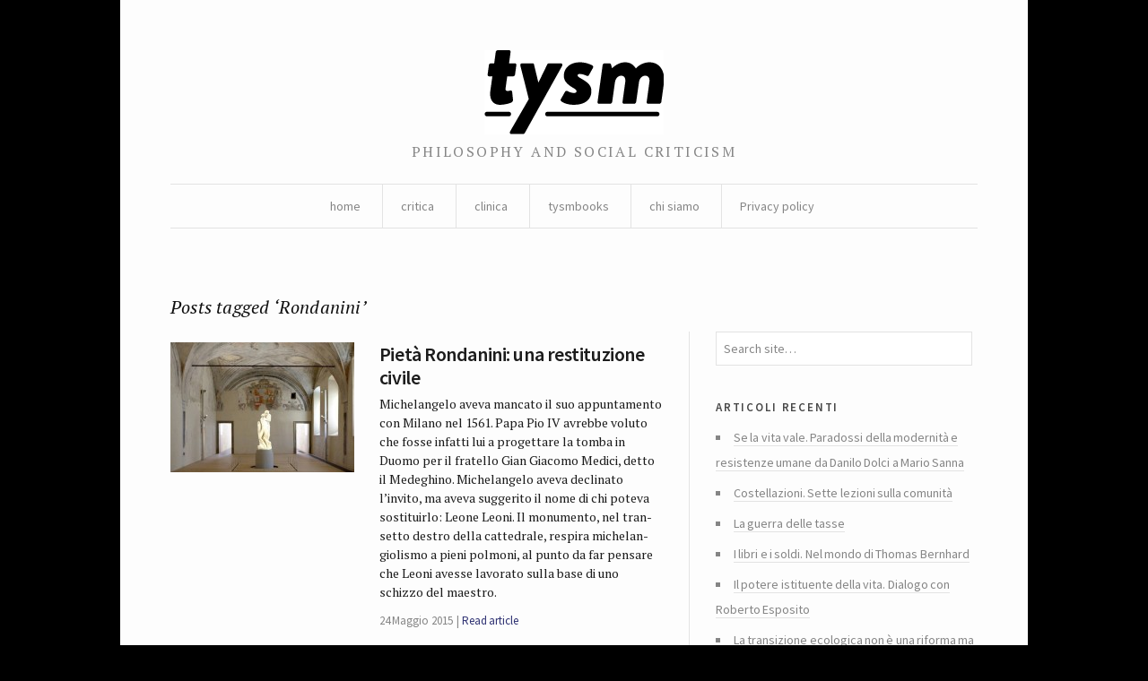

--- FILE ---
content_type: text/html; charset=UTF-8
request_url: https://tysm.org/tag/rondanini/
body_size: 5156
content:
<!DOCTYPE html> <!--[if IE 7]><html class="no-js IE7 IE" lang="it-IT"> <![endif]--> <!--[if IE 8]><html class="no-js IE8 IE" lang="it-IT"> <![endif]--> <!--[if IE 9]><html class="no-js IE9 IE" lang="it-IT"> <![endif]--> <!--[if gt IE 9]><!--><html class="no-js" lang="it-IT"> <!--<![endif]--><head><link media="all" href="https://tysm.org/wp-content/cache/autoptimize/css/autoptimize_b662d3375a2f1ac4fe9084b6977e2a9b.css" rel="stylesheet"><title>Rondanini | tysm</title><meta charset="UTF-8" /><meta name="viewport" content="width=device-width, initial-scale=1.0" /><link rel="pingback" href="https://tysm.org/xmlrpc.php" /> <script class="_iub_cs_skip" src="https://cs.iubenda.com/sync/2781662.js"></script> <meta name='robots' content='max-image-preview:large' /><link rel='dns-prefetch' href='//cdn.iubenda.com' /><link rel='dns-prefetch' href='//fonts.googleapis.com' /><link rel="alternate" type="application/rss+xml" title="tysm &raquo; Rondanini Feed del tag" href="https://tysm.org/tag/rondanini/feed/" /><link rel='stylesheet' id='watson-primary-font-css' href='https://fonts.googleapis.com/css?family=Source+Sans+Pro%3A300%2C400%2C600%2C700%2C300italic%2C400italic%2C600italic%2C700italic&#038;ver=6.8.3' type='text/css' media='all' /><link rel='stylesheet' id='watson-secondary-font-css' href='https://fonts.googleapis.com/css?family=PT+Serif%3A400%2C700%2C400italic%2C700italic&#038;ver=6.8.3' type='text/css' media='all' /> <script  type="text/javascript" class=" _iub_cs_skip" type="text/javascript" src="//cdn.iubenda.com/cs/ccpa/stub.js?ver=3.12.4" id="iubenda-head-scripts-0-js"></script> <script  type="text/javascript" charset="UTF-8" async="" class=" _iub_cs_skip" type="text/javascript" src="//cdn.iubenda.com/cs/iubenda_cs.js?ver=3.12.4" id="iubenda-head-scripts-1-js"></script> <script type="text/javascript" src="https://tysm.org/wp-includes/js/jquery/jquery.min.js?ver=3.7.1" id="jquery-core-js"></script> <link rel="https://api.w.org/" href="https://tysm.org/wp-json/" /><link rel="alternate" title="JSON" type="application/json" href="https://tysm.org/wp-json/wp/v2/tags/3416" /><link rel="EditURI" type="application/rsd+xml" title="RSD" href="https://tysm.org/xmlrpc.php?rsd" /><meta name="generator" content="WordPress 6.8.3" /><link rel="icon" href="https://tysm.org/wp-content/uploads/2014/11/tysm-brio-545c4b46_site_icon-32x32.png" sizes="32x32" /><link rel="icon" href="https://tysm.org/wp-content/uploads/2014/11/tysm-brio-545c4b46_site_icon-256x256.png" sizes="192x192" /><link rel="apple-touch-icon" href="https://tysm.org/wp-content/uploads/2014/11/tysm-brio-545c4b46_site_icon-256x256.png" /><meta name="msapplication-TileImage" content="https://tysm.org/wp-content/uploads/2014/11/tysm-brio-545c4b46_site_icon.png" /></head><body class="archive tag tag-rondanini tag-3416 custom-background wp-theme-watson"><div id="container"><header role="banner"><div class="branding"> <a href="https://tysm.org/"> <img class="logo" src="http://tysm.org/wp-content/uploads/2014/06/image-1.png" alt="tysm" title="Home" data-retina-src="http://tysm.org/wp-content/uploads/2014/06/image-11.png"> </a></div><h4 class="tagline">philosophy and social criticism</h4><nav role="navigation"><div class="clear"><ul id="menu-about" class="nav"><li id="menu-item-11369" class="menu-item menu-item-type-custom menu-item-object-custom menu-item-home menu-item-11369"><a href="http://tysm.org/">home</a></li><li id="menu-item-10940" class="menu-item menu-item-type-taxonomy menu-item-object-category menu-item-has-children menu-item-10940"><a href="https://tysm.org/category/critica/">critica</a><ul class="sub-menu"><li id="menu-item-10943" class="menu-item menu-item-type-taxonomy menu-item-object-category menu-item-10943"><a href="https://tysm.org/category/ludica/">ludica</a></li></ul></li><li id="menu-item-10942" class="menu-item menu-item-type-taxonomy menu-item-object-category menu-item-10942"><a href="https://tysm.org/category/clinica/">clinica</a></li><li id="menu-item-10944" class="menu-item menu-item-type-taxonomy menu-item-object-category menu-item-10944"><a href="https://tysm.org/category/tysmbooks/">tysmbooks</a></li><li id="menu-item-11010" class="menu-item menu-item-type-post_type menu-item-object-page menu-item-has-children menu-item-11010"><a href="https://tysm.org/chi-siamo-tysm-rivista/">chi siamo</a><ul class="sub-menu"><li id="menu-item-11396" class="menu-item menu-item-type-post_type menu-item-object-page menu-item-11396"><a href="https://tysm.org/contatti/">contatti</a></li></ul></li><li id="menu-item-17638" class="menu-item menu-item-type-post_type menu-item-object-page menu-item-privacy-policy menu-item-17638"><a rel="privacy-policy" href="https://tysm.org/privacy-policy-2/">Privacy policy</a></li></ul></div></nav></header><div role="main"><h2 class="subheading">Posts tagged &#8216;Rondanini&#8217;</h2><div class="content"><section id="post-roll" class="post-roll"><article id="post-13277" class="post-13277 post type-post status-publish format-standard has-post-thumbnail hentry category-margini tag-michelangelo tag-milano tag-pieta tag-rondanini"><figure> <a href="https://tysm.org/pieta-michelangelo/" rel="bookmark"> <img width="205" height="145" src="https://tysm.org/wp-content/uploads/2015/05/Pietà-Rondanini1-205x145.jpg" class="attachment-watson_featured_index size-watson_featured_index wp-post-image" alt="&quot;Pietà Rondanini di Michelangelo&quot;" decoding="async" /> </a></figure><div class="post-content"><h1 class="heading"> <a href="https://tysm.org/pieta-michelangelo/" title="Read full article" rel="bookmark"> Pietà Rondanini: una restituzione civile </a></h1><p>Miche­lan­gelo aveva man­cato il suo appun­ta­mento con Milano nel 1561. Papa Pio IV avrebbe voluto che fosse infatti lui a pro­get­tare la tomba in Duomo per il fra­tello Gian Gia­como Medici, detto il Mede­ghino. Miche­lan­gelo aveva decli­nato l’invito, ma aveva sug­ge­rito il nome di chi poteva sosti­tuirlo: Leone Leoni. Il monu­mento, nel tran­setto destro della cat­te­drale, respira miche­lan­gio­li­smo a pieni pol­moni, al punto da far pen­sare che Leoni avesse lavo­rato sulla base di uno schizzo del maestro.</p><nav> <time datetime="2015-Mag-DomT05:05:28CEST" pubdate="pubdate">24 Maggio 2015</time> <span> <a href="https://tysm.org/pieta-michelangelo/" rel="bookmark" title="Read full article">Read article</a> </span></nav></div></article></section><nav class="post-footer index-footer"><p></p></nav></div><aside role="complementary"><aside id="search-7" class="widget widget_search"><form method="get" role="search"  action="https://tysm.org/" title="Type and press Enter to search"> <input
 type="text"
 id="s"
 name="s"
 size="34"
 value="Search site&hellip;"
 onfocus="if (this.value == 'Search site&hellip;') { this.value = ''; }"
 onblur="if (this.value == '') this.value='Search site&hellip;';"
 /></form></aside><aside id="recent-posts-7" class="widget widget_recent_entries"><h3 class="widgettitle">Articoli recenti</h3><ul><li> <a href="https://tysm.org/se-la-vita-vale-paradossi-della-modernita-e-resistenze-umane-da-danilo-dolci-a-mario-sanna/">Se la vita vale. Paradossi della modernità e resistenze umane da Danilo Dolci a Mario Sanna</a></li><li> <a href="https://tysm.org/costellazioni-sette-lezioni-sulla-comunita/">Costellazioni. Sette lezioni sulla comunità</a></li><li> <a href="https://tysm.org/la-guerra-delle-tasse/">La guerra delle tasse</a></li><li> <a href="https://tysm.org/i-libri-e-i-soldi-nel-mondo-di-thomas-bernhard/">I libri e i soldi. Nel mondo di Thomas Bernhard</a></li><li> <a href="https://tysm.org/il-potere-istituente-della-vita-dialogo-con-roberto-esposito/">Il potere istituente della vita. Dialogo con Roberto Esposito</a></li><li> <a href="https://tysm.org/la-transizione-ecologica-non-e-una-riforma-ma-una-rivoluzione/">La transizione ecologica non è una riforma ma una rivoluzione</a></li><li> <a href="https://tysm.org/stato-sociale-quale-futuro/">Stato sociale, quale futuro?</a></li><li> <a href="https://tysm.org/la-rivoluzione-dellantico/">La rivoluzione dell&#8217;antico</a></li><li> <a href="https://tysm.org/voci-e-potere-sulla-storia-del-ventriloquio/">Voci e potere. Sulla storia del ventriloquio</a></li><li> <a href="https://tysm.org/paula-modersohn-becker-la-vita-breve-di-unartista-indipendente/">Paula Modersohn-Becker. La vita breve di un’artista indipendente</a></li></ul></aside><aside id="archives-4" class="widget widget_archive"><h3 class="widgettitle">Archivi</h3> <label class="screen-reader-text" for="archives-dropdown-4">Archivi</label> <select id="archives-dropdown-4" name="archive-dropdown"><option value="">Seleziona il mese</option><option value='https://tysm.org/2022/01/'> Gennaio 2022</option><option value='https://tysm.org/2021/06/'> Giugno 2021</option><option value='https://tysm.org/2021/05/'> Maggio 2021</option><option value='https://tysm.org/2021/04/'> Aprile 2021</option><option value='https://tysm.org/2021/03/'> Marzo 2021</option><option value='https://tysm.org/2021/02/'> Febbraio 2021</option><option value='https://tysm.org/2021/01/'> Gennaio 2021</option><option value='https://tysm.org/2020/12/'> Dicembre 2020</option><option value='https://tysm.org/2020/11/'> Novembre 2020</option><option value='https://tysm.org/2020/10/'> Ottobre 2020</option><option value='https://tysm.org/2020/09/'> Settembre 2020</option><option value='https://tysm.org/2020/08/'> Agosto 2020</option><option value='https://tysm.org/2020/06/'> Giugno 2020</option><option value='https://tysm.org/2020/05/'> Maggio 2020</option><option value='https://tysm.org/2020/04/'> Aprile 2020</option><option value='https://tysm.org/2020/03/'> Marzo 2020</option><option value='https://tysm.org/2020/02/'> Febbraio 2020</option><option value='https://tysm.org/2020/01/'> Gennaio 2020</option><option value='https://tysm.org/2019/12/'> Dicembre 2019</option><option value='https://tysm.org/2019/11/'> Novembre 2019</option><option value='https://tysm.org/2019/10/'> Ottobre 2019</option><option value='https://tysm.org/2019/09/'> Settembre 2019</option><option value='https://tysm.org/2019/08/'> Agosto 2019</option><option value='https://tysm.org/2019/07/'> Luglio 2019</option><option value='https://tysm.org/2019/06/'> Giugno 2019</option><option value='https://tysm.org/2019/05/'> Maggio 2019</option><option value='https://tysm.org/2019/04/'> Aprile 2019</option><option value='https://tysm.org/2019/03/'> Marzo 2019</option><option value='https://tysm.org/2019/02/'> Febbraio 2019</option><option value='https://tysm.org/2019/01/'> Gennaio 2019</option><option value='https://tysm.org/2018/12/'> Dicembre 2018</option><option value='https://tysm.org/2018/11/'> Novembre 2018</option><option value='https://tysm.org/2018/10/'> Ottobre 2018</option><option value='https://tysm.org/2018/09/'> Settembre 2018</option><option value='https://tysm.org/2018/08/'> Agosto 2018</option><option value='https://tysm.org/2018/07/'> Luglio 2018</option><option value='https://tysm.org/2018/06/'> Giugno 2018</option><option value='https://tysm.org/2018/05/'> Maggio 2018</option><option value='https://tysm.org/2018/04/'> Aprile 2018</option><option value='https://tysm.org/2018/03/'> Marzo 2018</option><option value='https://tysm.org/2018/02/'> Febbraio 2018</option><option value='https://tysm.org/2018/01/'> Gennaio 2018</option><option value='https://tysm.org/2017/12/'> Dicembre 2017</option><option value='https://tysm.org/2017/11/'> Novembre 2017</option><option value='https://tysm.org/2017/10/'> Ottobre 2017</option><option value='https://tysm.org/2017/09/'> Settembre 2017</option><option value='https://tysm.org/2017/08/'> Agosto 2017</option><option value='https://tysm.org/2017/06/'> Giugno 2017</option><option value='https://tysm.org/2017/05/'> Maggio 2017</option><option value='https://tysm.org/2017/04/'> Aprile 2017</option><option value='https://tysm.org/2017/03/'> Marzo 2017</option><option value='https://tysm.org/2017/02/'> Febbraio 2017</option><option value='https://tysm.org/2017/01/'> Gennaio 2017</option><option value='https://tysm.org/2016/12/'> Dicembre 2016</option><option value='https://tysm.org/2016/11/'> Novembre 2016</option><option value='https://tysm.org/2016/10/'> Ottobre 2016</option><option value='https://tysm.org/2016/09/'> Settembre 2016</option><option value='https://tysm.org/2016/08/'> Agosto 2016</option><option value='https://tysm.org/2016/07/'> Luglio 2016</option><option value='https://tysm.org/2016/06/'> Giugno 2016</option><option value='https://tysm.org/2016/05/'> Maggio 2016</option><option value='https://tysm.org/2016/04/'> Aprile 2016</option><option value='https://tysm.org/2016/03/'> Marzo 2016</option><option value='https://tysm.org/2016/02/'> Febbraio 2016</option><option value='https://tysm.org/2016/01/'> Gennaio 2016</option><option value='https://tysm.org/2015/12/'> Dicembre 2015</option><option value='https://tysm.org/2015/11/'> Novembre 2015</option><option value='https://tysm.org/2015/10/'> Ottobre 2015</option><option value='https://tysm.org/2015/09/'> Settembre 2015</option><option value='https://tysm.org/2015/08/'> Agosto 2015</option><option value='https://tysm.org/2015/07/'> Luglio 2015</option><option value='https://tysm.org/2015/06/'> Giugno 2015</option><option value='https://tysm.org/2015/05/'> Maggio 2015</option><option value='https://tysm.org/2015/04/'> Aprile 2015</option><option value='https://tysm.org/2015/03/'> Marzo 2015</option><option value='https://tysm.org/2015/02/'> Febbraio 2015</option><option value='https://tysm.org/2015/01/'> Gennaio 2015</option><option value='https://tysm.org/2014/12/'> Dicembre 2014</option><option value='https://tysm.org/2014/11/'> Novembre 2014</option><option value='https://tysm.org/2014/10/'> Ottobre 2014</option><option value='https://tysm.org/2014/09/'> Settembre 2014</option><option value='https://tysm.org/2014/08/'> Agosto 2014</option><option value='https://tysm.org/2014/07/'> Luglio 2014</option><option value='https://tysm.org/2014/06/'> Giugno 2014</option><option value='https://tysm.org/2014/05/'> Maggio 2014</option><option value='https://tysm.org/2014/04/'> Aprile 2014</option><option value='https://tysm.org/2014/03/'> Marzo 2014</option><option value='https://tysm.org/2014/02/'> Febbraio 2014</option><option value='https://tysm.org/2014/01/'> Gennaio 2014</option><option value='https://tysm.org/2013/12/'> Dicembre 2013</option><option value='https://tysm.org/2013/11/'> Novembre 2013</option><option value='https://tysm.org/2013/10/'> Ottobre 2013</option><option value='https://tysm.org/2013/09/'> Settembre 2013</option><option value='https://tysm.org/2013/08/'> Agosto 2013</option><option value='https://tysm.org/2013/07/'> Luglio 2013</option><option value='https://tysm.org/2013/06/'> Giugno 2013</option><option value='https://tysm.org/2013/05/'> Maggio 2013</option><option value='https://tysm.org/2013/04/'> Aprile 2013</option><option value='https://tysm.org/2013/03/'> Marzo 2013</option><option value='https://tysm.org/2013/02/'> Febbraio 2013</option><option value='https://tysm.org/2013/01/'> Gennaio 2013</option><option value='https://tysm.org/2012/12/'> Dicembre 2012</option><option value='https://tysm.org/2012/11/'> Novembre 2012</option><option value='https://tysm.org/2012/10/'> Ottobre 2012</option><option value='https://tysm.org/2012/09/'> Settembre 2012</option><option value='https://tysm.org/2012/08/'> Agosto 2012</option><option value='https://tysm.org/2012/07/'> Luglio 2012</option><option value='https://tysm.org/2012/06/'> Giugno 2012</option><option value='https://tysm.org/2012/05/'> Maggio 2012</option><option value='https://tysm.org/2012/04/'> Aprile 2012</option><option value='https://tysm.org/2012/03/'> Marzo 2012</option><option value='https://tysm.org/2012/02/'> Febbraio 2012</option><option value='https://tysm.org/2012/01/'> Gennaio 2012</option><option value='https://tysm.org/2011/12/'> Dicembre 2011</option><option value='https://tysm.org/2011/11/'> Novembre 2011</option><option value='https://tysm.org/2011/10/'> Ottobre 2011</option><option value='https://tysm.org/2011/09/'> Settembre 2011</option><option value='https://tysm.org/2011/08/'> Agosto 2011</option><option value='https://tysm.org/2011/07/'> Luglio 2011</option><option value='https://tysm.org/2011/05/'> Maggio 2011</option><option value='https://tysm.org/2011/03/'> Marzo 2011</option><option value='https://tysm.org/2011/02/'> Febbraio 2011</option><option value='https://tysm.org/2011/01/'> Gennaio 2011</option><option value='https://tysm.org/2010/12/'> Dicembre 2010</option><option value='https://tysm.org/2010/11/'> Novembre 2010</option><option value='https://tysm.org/2010/10/'> Ottobre 2010</option><option value='https://tysm.org/2010/09/'> Settembre 2010</option><option value='https://tysm.org/2010/08/'> Agosto 2010</option><option value='https://tysm.org/2010/07/'> Luglio 2010</option><option value='https://tysm.org/2010/06/'> Giugno 2010</option><option value='https://tysm.org/2010/05/'> Maggio 2010</option><option value='https://tysm.org/2010/04/'> Aprile 2010</option><option value='https://tysm.org/2010/03/'> Marzo 2010</option><option value='https://tysm.org/2010/02/'> Febbraio 2010</option><option value='https://tysm.org/2010/01/'> Gennaio 2010</option><option value='https://tysm.org/2009/12/'> Dicembre 2009</option><option value='https://tysm.org/2009/11/'> Novembre 2009</option><option value='https://tysm.org/2009/10/'> Ottobre 2009</option><option value='https://tysm.org/2009/09/'> Settembre 2009</option><option value='https://tysm.org/2009/08/'> Agosto 2009</option><option value='https://tysm.org/2009/07/'> Luglio 2009</option><option value='https://tysm.org/2009/06/'> Giugno 2009</option><option value='https://tysm.org/2009/05/'> Maggio 2009</option><option value='https://tysm.org/2009/04/'> Aprile 2009</option><option value='https://tysm.org/2009/03/'> Marzo 2009</option><option value='https://tysm.org/2009/02/'> Febbraio 2009</option><option value='https://tysm.org/2009/01/'> Gennaio 2009</option><option value='https://tysm.org/2008/12/'> Dicembre 2008</option><option value='https://tysm.org/2008/11/'> Novembre 2008</option> </select></aside><aside id="calendar-4" class="widget widget_calendar"><div id="calendar_wrap" class="calendar_wrap"><table id="wp-calendar" class="wp-calendar-table"><caption>Dicembre 2025</caption><thead><tr><th scope="col" aria-label="lunedì">L</th><th scope="col" aria-label="martedì">M</th><th scope="col" aria-label="mercoledì">M</th><th scope="col" aria-label="giovedì">G</th><th scope="col" aria-label="venerdì">V</th><th scope="col" aria-label="sabato">S</th><th scope="col" aria-label="domenica">D</th></tr></thead><tbody><tr><td>1</td><td id="today">2</td><td>3</td><td>4</td><td>5</td><td>6</td><td>7</td></tr><tr><td>8</td><td>9</td><td>10</td><td>11</td><td>12</td><td>13</td><td>14</td></tr><tr><td>15</td><td>16</td><td>17</td><td>18</td><td>19</td><td>20</td><td>21</td></tr><tr><td>22</td><td>23</td><td>24</td><td>25</td><td>26</td><td>27</td><td>28</td></tr><tr><td>29</td><td>30</td><td>31</td><td class="pad" colspan="4">&nbsp;</td></tr></tbody></table><nav aria-label="Mesi precedenti e successivi" class="wp-calendar-nav"> <span class="wp-calendar-nav-prev"><a href="https://tysm.org/2022/01/">&laquo; Gen</a></span> <span class="pad">&nbsp;</span> <span class="wp-calendar-nav-next">&nbsp;</span></nav></div></aside><aside id="linkcat-5" class="widget widget_links"><h3 class="widgettitle">Collegamenti</h3><ul class='xoxo blogroll'><li><a href="http://www.alfabeta2.it/">Alfabeta2</a></li><li><a href="http://www.azioniparallele.it/">Azioni parallele</a></li><li><a href="http://www.doppiozero.com/">Doppiozero</a></li><li><a href="http://www.editions-lignes.com/">Editions Lignes</a></li><li><a href="http://www.ugr.es/~pwlac/Welcome.html">Gazeta de Antropología</a></li><li><a href="http://www.marcodotti.eu">http://www.marcodotti.eu</a></li><li><a href="http://www.leparoleelecose.it/">Le parole e le cose</a></li><li><a href="http://www.medievalists.net/">Medievalist</a></li><li><a href="http://multitudes.samizdat.net/">Multitudes</a></li><li><a href="https://rassegnaflp.wordpress.com/">Rassegna Flp</a></li><li><a href="http://reviewsinculture.com">Reviews in culture</a></li><li><a href="http://www.observacionesfilosoficas.net/index.htm">Revista Observaciones Filosóficas</a></li><li><a href="http://animaux-dans-les-rues-de-paris.blogspot.it/" title="Sito della street artist Sophie, Photographe">Sophie, Photographe</a></li></ul></aside><aside id="text-3" class="widget widget_text"><div class="textwidget"><p>«Una rivista è viva solo se ogni volta scontenta un buon quinto dei suoi abbonati. E giustizia vuole che non siano sempre gli stessi a rientrare in questo quinto. Altrimenti, quando ci si sforza di non scontentare nessuno, si cade nel sistema di quelle riviste che perdono o guadagnano milioni per non dire nulla»<br /> <charles Péguy, L’argent, 1913></charles></p></div></aside></aside></div><footer role="contentinfo"><nav class="social"><ul><li class="twitter"> <a href="https://twitter.com/tysmrivista" title="Twitter"></a></li><li class="facebook"> <a href="https://it-it.facebook.com/tysm.review" title="Facebook"></a></li><li class="rss"> <a href="https://tysm.org/feed/rss/" title="RSS feed"></a></li></ul></nav><p class="credit-line"> tysm review // issn 2037-0857</p><p class="byline"> <a title="Theme info" href="https://thethemefoundry.com/wordpress-themes/watson/">Watson theme</a> <span>by</span> <a title="The Theme Foundry home page" href="https://thethemefoundry.com/">The Theme Foundry</a></p></footer></div> <script type="speculationrules">{"prefetch":[{"source":"document","where":{"and":[{"href_matches":"\/*"},{"not":{"href_matches":["\/wp-*.php","\/wp-admin\/*","\/wp-content\/uploads\/*","\/wp-content\/*","\/wp-content\/plugins\/*","\/wp-content\/themes\/watson\/*","\/*\\?(.+)"]}},{"not":{"selector_matches":"a[rel~=\"nofollow\"]"}},{"not":{"selector_matches":".no-prefetch, .no-prefetch a"}}]},"eagerness":"conservative"}]}</script> <script defer src="https://tysm.org/wp-content/cache/autoptimize/js/autoptimize_d9323769066027e1ece1f64a412dfa49.js"></script></body></html>